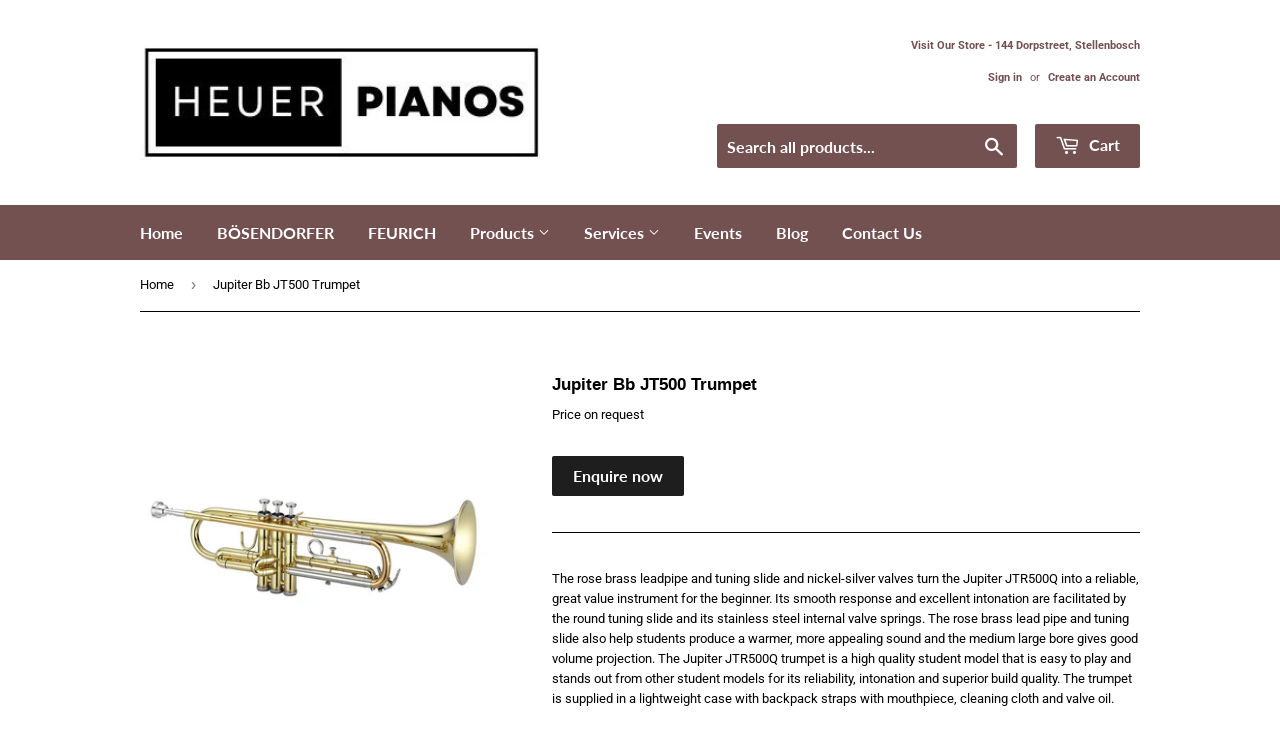

--- FILE ---
content_type: text/html; charset=utf-8
request_url: https://heuerpianos.co.za/products/jupiter-bb-jts500-trumpet
body_size: 16996
content:
<!doctype html>
<html class="no-touch no-js">
<head>
  <script>(function(H){H.className=H.className.replace(/\bno-js\b/,'js')})(document.documentElement)</script>
  <!-- Basic page needs ================================================== -->
  <meta charset="utf-8">
  <meta http-equiv="X-UA-Compatible" content="IE=edge,chrome=1">

  
  <link rel="shortcut icon" href="//heuerpianos.co.za/cdn/shop/files/musical-synthesizer-keyboard_32x32.jpg?v=1613727800" type="image/png" />
  

  <!-- Title and description ================================================== -->
  <title>
  Jupiter Bb JT500 Trumpet &ndash; Heuer Pianos
  </title>

  
    <meta name="description" content="The rose brass leadpipe and tuning slide and nickel-silver valves turn the Jupiter JTR500Q into a reliable, great value instrument for the beginner. Its smooth response and excellent intonation are facilitated by the round tuning slide and its stainless steel internal valve springs. The rose brass lead pipe and tuning ">
  

  <!-- Product meta ================================================== -->
  <!-- /snippets/social-meta-tags.liquid -->




<meta property="og:site_name" content="Heuer Pianos">
<meta property="og:url" content="https://heuerpianos.co.za/products/jupiter-bb-jts500-trumpet">
<meta property="og:title" content="Jupiter Bb JT500 Trumpet">
<meta property="og:type" content="product">
<meta property="og:description" content="The rose brass leadpipe and tuning slide and nickel-silver valves turn the Jupiter JTR500Q into a reliable, great value instrument for the beginner. Its smooth response and excellent intonation are facilitated by the round tuning slide and its stainless steel internal valve springs. The rose brass lead pipe and tuning ">

  <meta property="og:price:amount" content="0.00">
  <meta property="og:price:currency" content="ZAR">

<meta property="og:image" content="http://heuerpianos.co.za/cdn/shop/products/b5b589_31a9f69554c9453a97f4d14fbcabb8cf_mv2_d_1200_1200_s_2_1200x1200.jpg?v=1586093166">
<meta property="og:image:secure_url" content="https://heuerpianos.co.za/cdn/shop/products/b5b589_31a9f69554c9453a97f4d14fbcabb8cf_mv2_d_1200_1200_s_2_1200x1200.jpg?v=1586093166">


<meta name="twitter:card" content="summary_large_image">
<meta name="twitter:title" content="Jupiter Bb JT500 Trumpet">
<meta name="twitter:description" content="The rose brass leadpipe and tuning slide and nickel-silver valves turn the Jupiter JTR500Q into a reliable, great value instrument for the beginner. Its smooth response and excellent intonation are facilitated by the round tuning slide and its stainless steel internal valve springs. The rose brass lead pipe and tuning ">


  <!-- Helpers ================================================== -->
  <link rel="canonical" href="https://heuerpianos.co.za/products/jupiter-bb-jts500-trumpet">
  <meta name="viewport" content="width=device-width,initial-scale=1">

  <!-- CSS ================================================== -->
  <link href="//heuerpianos.co.za/cdn/shop/t/2/assets/theme.scss.css?v=137687185939673421581768468065" rel="stylesheet" type="text/css" media="all" />

  <!-- Header hook for plugins ================================================== -->
  <script>window.performance && window.performance.mark && window.performance.mark('shopify.content_for_header.start');</script><meta name="facebook-domain-verification" content="y5r3x071rn8l14cwzjyhg0n8gag13v">
<meta id="shopify-digital-wallet" name="shopify-digital-wallet" content="/36360945708/digital_wallets/dialog">
<link rel="alternate" type="application/json+oembed" href="https://heuerpianos.co.za/products/jupiter-bb-jts500-trumpet.oembed">
<script async="async" src="/checkouts/internal/preloads.js?locale=en-ZA"></script>
<script id="shopify-features" type="application/json">{"accessToken":"0a673aab6969da11486b6ec2bc47519d","betas":["rich-media-storefront-analytics"],"domain":"heuerpianos.co.za","predictiveSearch":true,"shopId":36360945708,"locale":"en"}</script>
<script>var Shopify = Shopify || {};
Shopify.shop = "w-heuer.myshopify.com";
Shopify.locale = "en";
Shopify.currency = {"active":"ZAR","rate":"1.0"};
Shopify.country = "ZA";
Shopify.theme = {"name":"Supply","id":95549095980,"schema_name":"Supply","schema_version":"8.9.16","theme_store_id":679,"role":"main"};
Shopify.theme.handle = "null";
Shopify.theme.style = {"id":null,"handle":null};
Shopify.cdnHost = "heuerpianos.co.za/cdn";
Shopify.routes = Shopify.routes || {};
Shopify.routes.root = "/";</script>
<script type="module">!function(o){(o.Shopify=o.Shopify||{}).modules=!0}(window);</script>
<script>!function(o){function n(){var o=[];function n(){o.push(Array.prototype.slice.apply(arguments))}return n.q=o,n}var t=o.Shopify=o.Shopify||{};t.loadFeatures=n(),t.autoloadFeatures=n()}(window);</script>
<script id="shop-js-analytics" type="application/json">{"pageType":"product"}</script>
<script defer="defer" async type="module" src="//heuerpianos.co.za/cdn/shopifycloud/shop-js/modules/v2/client.init-shop-cart-sync_BApSsMSl.en.esm.js"></script>
<script defer="defer" async type="module" src="//heuerpianos.co.za/cdn/shopifycloud/shop-js/modules/v2/chunk.common_CBoos6YZ.esm.js"></script>
<script type="module">
  await import("//heuerpianos.co.za/cdn/shopifycloud/shop-js/modules/v2/client.init-shop-cart-sync_BApSsMSl.en.esm.js");
await import("//heuerpianos.co.za/cdn/shopifycloud/shop-js/modules/v2/chunk.common_CBoos6YZ.esm.js");

  window.Shopify.SignInWithShop?.initShopCartSync?.({"fedCMEnabled":true,"windoidEnabled":true});

</script>
<script>(function() {
  var isLoaded = false;
  function asyncLoad() {
    if (isLoaded) return;
    isLoaded = true;
    var urls = ["https:\/\/getbutton.io\/shopify\/widget\/36360945708.js?v=1662039943\u0026shop=w-heuer.myshopify.com"];
    for (var i = 0; i < urls.length; i++) {
      var s = document.createElement('script');
      s.type = 'text/javascript';
      s.async = true;
      s.src = urls[i];
      var x = document.getElementsByTagName('script')[0];
      x.parentNode.insertBefore(s, x);
    }
  };
  if(window.attachEvent) {
    window.attachEvent('onload', asyncLoad);
  } else {
    window.addEventListener('load', asyncLoad, false);
  }
})();</script>
<script id="__st">var __st={"a":36360945708,"offset":7200,"reqid":"3c102b51-4301-40bc-a87e-7c030e1d300a-1768935379","pageurl":"heuerpianos.co.za\/products\/jupiter-bb-jts500-trumpet","u":"141f949081ef","p":"product","rtyp":"product","rid":4926845681708};</script>
<script>window.ShopifyPaypalV4VisibilityTracking = true;</script>
<script id="captcha-bootstrap">!function(){'use strict';const t='contact',e='account',n='new_comment',o=[[t,t],['blogs',n],['comments',n],[t,'customer']],c=[[e,'customer_login'],[e,'guest_login'],[e,'recover_customer_password'],[e,'create_customer']],r=t=>t.map((([t,e])=>`form[action*='/${t}']:not([data-nocaptcha='true']) input[name='form_type'][value='${e}']`)).join(','),a=t=>()=>t?[...document.querySelectorAll(t)].map((t=>t.form)):[];function s(){const t=[...o],e=r(t);return a(e)}const i='password',u='form_key',d=['recaptcha-v3-token','g-recaptcha-response','h-captcha-response',i],f=()=>{try{return window.sessionStorage}catch{return}},m='__shopify_v',_=t=>t.elements[u];function p(t,e,n=!1){try{const o=window.sessionStorage,c=JSON.parse(o.getItem(e)),{data:r}=function(t){const{data:e,action:n}=t;return t[m]||n?{data:e,action:n}:{data:t,action:n}}(c);for(const[e,n]of Object.entries(r))t.elements[e]&&(t.elements[e].value=n);n&&o.removeItem(e)}catch(o){console.error('form repopulation failed',{error:o})}}const l='form_type',E='cptcha';function T(t){t.dataset[E]=!0}const w=window,h=w.document,L='Shopify',v='ce_forms',y='captcha';let A=!1;((t,e)=>{const n=(g='f06e6c50-85a8-45c8-87d0-21a2b65856fe',I='https://cdn.shopify.com/shopifycloud/storefront-forms-hcaptcha/ce_storefront_forms_captcha_hcaptcha.v1.5.2.iife.js',D={infoText:'Protected by hCaptcha',privacyText:'Privacy',termsText:'Terms'},(t,e,n)=>{const o=w[L][v],c=o.bindForm;if(c)return c(t,g,e,D).then(n);var r;o.q.push([[t,g,e,D],n]),r=I,A||(h.body.append(Object.assign(h.createElement('script'),{id:'captcha-provider',async:!0,src:r})),A=!0)});var g,I,D;w[L]=w[L]||{},w[L][v]=w[L][v]||{},w[L][v].q=[],w[L][y]=w[L][y]||{},w[L][y].protect=function(t,e){n(t,void 0,e),T(t)},Object.freeze(w[L][y]),function(t,e,n,w,h,L){const[v,y,A,g]=function(t,e,n){const i=e?o:[],u=t?c:[],d=[...i,...u],f=r(d),m=r(i),_=r(d.filter((([t,e])=>n.includes(e))));return[a(f),a(m),a(_),s()]}(w,h,L),I=t=>{const e=t.target;return e instanceof HTMLFormElement?e:e&&e.form},D=t=>v().includes(t);t.addEventListener('submit',(t=>{const e=I(t);if(!e)return;const n=D(e)&&!e.dataset.hcaptchaBound&&!e.dataset.recaptchaBound,o=_(e),c=g().includes(e)&&(!o||!o.value);(n||c)&&t.preventDefault(),c&&!n&&(function(t){try{if(!f())return;!function(t){const e=f();if(!e)return;const n=_(t);if(!n)return;const o=n.value;o&&e.removeItem(o)}(t);const e=Array.from(Array(32),(()=>Math.random().toString(36)[2])).join('');!function(t,e){_(t)||t.append(Object.assign(document.createElement('input'),{type:'hidden',name:u})),t.elements[u].value=e}(t,e),function(t,e){const n=f();if(!n)return;const o=[...t.querySelectorAll(`input[type='${i}']`)].map((({name:t})=>t)),c=[...d,...o],r={};for(const[a,s]of new FormData(t).entries())c.includes(a)||(r[a]=s);n.setItem(e,JSON.stringify({[m]:1,action:t.action,data:r}))}(t,e)}catch(e){console.error('failed to persist form',e)}}(e),e.submit())}));const S=(t,e)=>{t&&!t.dataset[E]&&(n(t,e.some((e=>e===t))),T(t))};for(const o of['focusin','change'])t.addEventListener(o,(t=>{const e=I(t);D(e)&&S(e,y())}));const B=e.get('form_key'),M=e.get(l),P=B&&M;t.addEventListener('DOMContentLoaded',(()=>{const t=y();if(P)for(const e of t)e.elements[l].value===M&&p(e,B);[...new Set([...A(),...v().filter((t=>'true'===t.dataset.shopifyCaptcha))])].forEach((e=>S(e,t)))}))}(h,new URLSearchParams(w.location.search),n,t,e,['guest_login'])})(!0,!0)}();</script>
<script integrity="sha256-4kQ18oKyAcykRKYeNunJcIwy7WH5gtpwJnB7kiuLZ1E=" data-source-attribution="shopify.loadfeatures" defer="defer" src="//heuerpianos.co.za/cdn/shopifycloud/storefront/assets/storefront/load_feature-a0a9edcb.js" crossorigin="anonymous"></script>
<script data-source-attribution="shopify.dynamic_checkout.dynamic.init">var Shopify=Shopify||{};Shopify.PaymentButton=Shopify.PaymentButton||{isStorefrontPortableWallets:!0,init:function(){window.Shopify.PaymentButton.init=function(){};var t=document.createElement("script");t.src="https://heuerpianos.co.za/cdn/shopifycloud/portable-wallets/latest/portable-wallets.en.js",t.type="module",document.head.appendChild(t)}};
</script>
<script data-source-attribution="shopify.dynamic_checkout.buyer_consent">
  function portableWalletsHideBuyerConsent(e){var t=document.getElementById("shopify-buyer-consent"),n=document.getElementById("shopify-subscription-policy-button");t&&n&&(t.classList.add("hidden"),t.setAttribute("aria-hidden","true"),n.removeEventListener("click",e))}function portableWalletsShowBuyerConsent(e){var t=document.getElementById("shopify-buyer-consent"),n=document.getElementById("shopify-subscription-policy-button");t&&n&&(t.classList.remove("hidden"),t.removeAttribute("aria-hidden"),n.addEventListener("click",e))}window.Shopify?.PaymentButton&&(window.Shopify.PaymentButton.hideBuyerConsent=portableWalletsHideBuyerConsent,window.Shopify.PaymentButton.showBuyerConsent=portableWalletsShowBuyerConsent);
</script>
<script data-source-attribution="shopify.dynamic_checkout.cart.bootstrap">document.addEventListener("DOMContentLoaded",(function(){function t(){return document.querySelector("shopify-accelerated-checkout-cart, shopify-accelerated-checkout")}if(t())Shopify.PaymentButton.init();else{new MutationObserver((function(e,n){t()&&(Shopify.PaymentButton.init(),n.disconnect())})).observe(document.body,{childList:!0,subtree:!0})}}));
</script>

<script>window.performance && window.performance.mark && window.performance.mark('shopify.content_for_header.end');</script>

  
  

  <script src="//heuerpianos.co.za/cdn/shop/t/2/assets/jquery-2.2.3.min.js?v=58211863146907186831586010761" type="text/javascript"></script>

  <script src="//heuerpianos.co.za/cdn/shop/t/2/assets/lazysizes.min.js?v=8147953233334221341586010761" async="async"></script>
  <script src="//heuerpianos.co.za/cdn/shop/t/2/assets/vendor.js?v=106177282645720727331586010764" defer="defer"></script>
  <script src="//heuerpianos.co.za/cdn/shop/t/2/assets/theme.js?v=95199537753630990951747218517" defer="defer"></script>


<link href="https://monorail-edge.shopifysvc.com" rel="dns-prefetch">
<script>(function(){if ("sendBeacon" in navigator && "performance" in window) {try {var session_token_from_headers = performance.getEntriesByType('navigation')[0].serverTiming.find(x => x.name == '_s').description;} catch {var session_token_from_headers = undefined;}var session_cookie_matches = document.cookie.match(/_shopify_s=([^;]*)/);var session_token_from_cookie = session_cookie_matches && session_cookie_matches.length === 2 ? session_cookie_matches[1] : "";var session_token = session_token_from_headers || session_token_from_cookie || "";function handle_abandonment_event(e) {var entries = performance.getEntries().filter(function(entry) {return /monorail-edge.shopifysvc.com/.test(entry.name);});if (!window.abandonment_tracked && entries.length === 0) {window.abandonment_tracked = true;var currentMs = Date.now();var navigation_start = performance.timing.navigationStart;var payload = {shop_id: 36360945708,url: window.location.href,navigation_start,duration: currentMs - navigation_start,session_token,page_type: "product"};window.navigator.sendBeacon("https://monorail-edge.shopifysvc.com/v1/produce", JSON.stringify({schema_id: "online_store_buyer_site_abandonment/1.1",payload: payload,metadata: {event_created_at_ms: currentMs,event_sent_at_ms: currentMs}}));}}window.addEventListener('pagehide', handle_abandonment_event);}}());</script>
<script id="web-pixels-manager-setup">(function e(e,d,r,n,o){if(void 0===o&&(o={}),!Boolean(null===(a=null===(i=window.Shopify)||void 0===i?void 0:i.analytics)||void 0===a?void 0:a.replayQueue)){var i,a;window.Shopify=window.Shopify||{};var t=window.Shopify;t.analytics=t.analytics||{};var s=t.analytics;s.replayQueue=[],s.publish=function(e,d,r){return s.replayQueue.push([e,d,r]),!0};try{self.performance.mark("wpm:start")}catch(e){}var l=function(){var e={modern:/Edge?\/(1{2}[4-9]|1[2-9]\d|[2-9]\d{2}|\d{4,})\.\d+(\.\d+|)|Firefox\/(1{2}[4-9]|1[2-9]\d|[2-9]\d{2}|\d{4,})\.\d+(\.\d+|)|Chrom(ium|e)\/(9{2}|\d{3,})\.\d+(\.\d+|)|(Maci|X1{2}).+ Version\/(15\.\d+|(1[6-9]|[2-9]\d|\d{3,})\.\d+)([,.]\d+|)( \(\w+\)|)( Mobile\/\w+|) Safari\/|Chrome.+OPR\/(9{2}|\d{3,})\.\d+\.\d+|(CPU[ +]OS|iPhone[ +]OS|CPU[ +]iPhone|CPU IPhone OS|CPU iPad OS)[ +]+(15[._]\d+|(1[6-9]|[2-9]\d|\d{3,})[._]\d+)([._]\d+|)|Android:?[ /-](13[3-9]|1[4-9]\d|[2-9]\d{2}|\d{4,})(\.\d+|)(\.\d+|)|Android.+Firefox\/(13[5-9]|1[4-9]\d|[2-9]\d{2}|\d{4,})\.\d+(\.\d+|)|Android.+Chrom(ium|e)\/(13[3-9]|1[4-9]\d|[2-9]\d{2}|\d{4,})\.\d+(\.\d+|)|SamsungBrowser\/([2-9]\d|\d{3,})\.\d+/,legacy:/Edge?\/(1[6-9]|[2-9]\d|\d{3,})\.\d+(\.\d+|)|Firefox\/(5[4-9]|[6-9]\d|\d{3,})\.\d+(\.\d+|)|Chrom(ium|e)\/(5[1-9]|[6-9]\d|\d{3,})\.\d+(\.\d+|)([\d.]+$|.*Safari\/(?![\d.]+ Edge\/[\d.]+$))|(Maci|X1{2}).+ Version\/(10\.\d+|(1[1-9]|[2-9]\d|\d{3,})\.\d+)([,.]\d+|)( \(\w+\)|)( Mobile\/\w+|) Safari\/|Chrome.+OPR\/(3[89]|[4-9]\d|\d{3,})\.\d+\.\d+|(CPU[ +]OS|iPhone[ +]OS|CPU[ +]iPhone|CPU IPhone OS|CPU iPad OS)[ +]+(10[._]\d+|(1[1-9]|[2-9]\d|\d{3,})[._]\d+)([._]\d+|)|Android:?[ /-](13[3-9]|1[4-9]\d|[2-9]\d{2}|\d{4,})(\.\d+|)(\.\d+|)|Mobile Safari.+OPR\/([89]\d|\d{3,})\.\d+\.\d+|Android.+Firefox\/(13[5-9]|1[4-9]\d|[2-9]\d{2}|\d{4,})\.\d+(\.\d+|)|Android.+Chrom(ium|e)\/(13[3-9]|1[4-9]\d|[2-9]\d{2}|\d{4,})\.\d+(\.\d+|)|Android.+(UC? ?Browser|UCWEB|U3)[ /]?(15\.([5-9]|\d{2,})|(1[6-9]|[2-9]\d|\d{3,})\.\d+)\.\d+|SamsungBrowser\/(5\.\d+|([6-9]|\d{2,})\.\d+)|Android.+MQ{2}Browser\/(14(\.(9|\d{2,})|)|(1[5-9]|[2-9]\d|\d{3,})(\.\d+|))(\.\d+|)|K[Aa][Ii]OS\/(3\.\d+|([4-9]|\d{2,})\.\d+)(\.\d+|)/},d=e.modern,r=e.legacy,n=navigator.userAgent;return n.match(d)?"modern":n.match(r)?"legacy":"unknown"}(),u="modern"===l?"modern":"legacy",c=(null!=n?n:{modern:"",legacy:""})[u],f=function(e){return[e.baseUrl,"/wpm","/b",e.hashVersion,"modern"===e.buildTarget?"m":"l",".js"].join("")}({baseUrl:d,hashVersion:r,buildTarget:u}),m=function(e){var d=e.version,r=e.bundleTarget,n=e.surface,o=e.pageUrl,i=e.monorailEndpoint;return{emit:function(e){var a=e.status,t=e.errorMsg,s=(new Date).getTime(),l=JSON.stringify({metadata:{event_sent_at_ms:s},events:[{schema_id:"web_pixels_manager_load/3.1",payload:{version:d,bundle_target:r,page_url:o,status:a,surface:n,error_msg:t},metadata:{event_created_at_ms:s}}]});if(!i)return console&&console.warn&&console.warn("[Web Pixels Manager] No Monorail endpoint provided, skipping logging."),!1;try{return self.navigator.sendBeacon.bind(self.navigator)(i,l)}catch(e){}var u=new XMLHttpRequest;try{return u.open("POST",i,!0),u.setRequestHeader("Content-Type","text/plain"),u.send(l),!0}catch(e){return console&&console.warn&&console.warn("[Web Pixels Manager] Got an unhandled error while logging to Monorail."),!1}}}}({version:r,bundleTarget:l,surface:e.surface,pageUrl:self.location.href,monorailEndpoint:e.monorailEndpoint});try{o.browserTarget=l,function(e){var d=e.src,r=e.async,n=void 0===r||r,o=e.onload,i=e.onerror,a=e.sri,t=e.scriptDataAttributes,s=void 0===t?{}:t,l=document.createElement("script"),u=document.querySelector("head"),c=document.querySelector("body");if(l.async=n,l.src=d,a&&(l.integrity=a,l.crossOrigin="anonymous"),s)for(var f in s)if(Object.prototype.hasOwnProperty.call(s,f))try{l.dataset[f]=s[f]}catch(e){}if(o&&l.addEventListener("load",o),i&&l.addEventListener("error",i),u)u.appendChild(l);else{if(!c)throw new Error("Did not find a head or body element to append the script");c.appendChild(l)}}({src:f,async:!0,onload:function(){if(!function(){var e,d;return Boolean(null===(d=null===(e=window.Shopify)||void 0===e?void 0:e.analytics)||void 0===d?void 0:d.initialized)}()){var d=window.webPixelsManager.init(e)||void 0;if(d){var r=window.Shopify.analytics;r.replayQueue.forEach((function(e){var r=e[0],n=e[1],o=e[2];d.publishCustomEvent(r,n,o)})),r.replayQueue=[],r.publish=d.publishCustomEvent,r.visitor=d.visitor,r.initialized=!0}}},onerror:function(){return m.emit({status:"failed",errorMsg:"".concat(f," has failed to load")})},sri:function(e){var d=/^sha384-[A-Za-z0-9+/=]+$/;return"string"==typeof e&&d.test(e)}(c)?c:"",scriptDataAttributes:o}),m.emit({status:"loading"})}catch(e){m.emit({status:"failed",errorMsg:(null==e?void 0:e.message)||"Unknown error"})}}})({shopId: 36360945708,storefrontBaseUrl: "https://heuerpianos.co.za",extensionsBaseUrl: "https://extensions.shopifycdn.com/cdn/shopifycloud/web-pixels-manager",monorailEndpoint: "https://monorail-edge.shopifysvc.com/unstable/produce_batch",surface: "storefront-renderer",enabledBetaFlags: ["2dca8a86"],webPixelsConfigList: [{"id":"403570732","configuration":"{\"config\":\"{\\\"pixel_id\\\":\\\"G-M8XV30GESR\\\",\\\"gtag_events\\\":[{\\\"type\\\":\\\"purchase\\\",\\\"action_label\\\":\\\"G-M8XV30GESR\\\"},{\\\"type\\\":\\\"page_view\\\",\\\"action_label\\\":\\\"G-M8XV30GESR\\\"},{\\\"type\\\":\\\"view_item\\\",\\\"action_label\\\":\\\"G-M8XV30GESR\\\"},{\\\"type\\\":\\\"search\\\",\\\"action_label\\\":\\\"G-M8XV30GESR\\\"},{\\\"type\\\":\\\"add_to_cart\\\",\\\"action_label\\\":\\\"G-M8XV30GESR\\\"},{\\\"type\\\":\\\"begin_checkout\\\",\\\"action_label\\\":\\\"G-M8XV30GESR\\\"},{\\\"type\\\":\\\"add_payment_info\\\",\\\"action_label\\\":\\\"G-M8XV30GESR\\\"}],\\\"enable_monitoring_mode\\\":false}\"}","eventPayloadVersion":"v1","runtimeContext":"OPEN","scriptVersion":"b2a88bafab3e21179ed38636efcd8a93","type":"APP","apiClientId":1780363,"privacyPurposes":[],"dataSharingAdjustments":{"protectedCustomerApprovalScopes":["read_customer_address","read_customer_email","read_customer_name","read_customer_personal_data","read_customer_phone"]}},{"id":"145457196","configuration":"{\"pixel_id\":\"560770267900618\",\"pixel_type\":\"facebook_pixel\",\"metaapp_system_user_token\":\"-\"}","eventPayloadVersion":"v1","runtimeContext":"OPEN","scriptVersion":"ca16bc87fe92b6042fbaa3acc2fbdaa6","type":"APP","apiClientId":2329312,"privacyPurposes":["ANALYTICS","MARKETING","SALE_OF_DATA"],"dataSharingAdjustments":{"protectedCustomerApprovalScopes":["read_customer_address","read_customer_email","read_customer_name","read_customer_personal_data","read_customer_phone"]}},{"id":"shopify-app-pixel","configuration":"{}","eventPayloadVersion":"v1","runtimeContext":"STRICT","scriptVersion":"0450","apiClientId":"shopify-pixel","type":"APP","privacyPurposes":["ANALYTICS","MARKETING"]},{"id":"shopify-custom-pixel","eventPayloadVersion":"v1","runtimeContext":"LAX","scriptVersion":"0450","apiClientId":"shopify-pixel","type":"CUSTOM","privacyPurposes":["ANALYTICS","MARKETING"]}],isMerchantRequest: false,initData: {"shop":{"name":"Heuer Pianos","paymentSettings":{"currencyCode":"ZAR"},"myshopifyDomain":"w-heuer.myshopify.com","countryCode":"ZA","storefrontUrl":"https:\/\/heuerpianos.co.za"},"customer":null,"cart":null,"checkout":null,"productVariants":[{"price":{"amount":0.0,"currencyCode":"ZAR"},"product":{"title":"Jupiter Bb JT500 Trumpet","vendor":"Jupiter","id":"4926845681708","untranslatedTitle":"Jupiter Bb JT500 Trumpet","url":"\/products\/jupiter-bb-jts500-trumpet","type":"Trumpet"},"id":"33411319627820","image":{"src":"\/\/heuerpianos.co.za\/cdn\/shop\/products\/b5b589_31a9f69554c9453a97f4d14fbcabb8cf_mv2_d_1200_1200_s_2.jpg?v=1586093166"},"sku":"","title":"Default Title","untranslatedTitle":"Default Title"}],"purchasingCompany":null},},"https://heuerpianos.co.za/cdn","fcfee988w5aeb613cpc8e4bc33m6693e112",{"modern":"","legacy":""},{"shopId":"36360945708","storefrontBaseUrl":"https:\/\/heuerpianos.co.za","extensionBaseUrl":"https:\/\/extensions.shopifycdn.com\/cdn\/shopifycloud\/web-pixels-manager","surface":"storefront-renderer","enabledBetaFlags":"[\"2dca8a86\"]","isMerchantRequest":"false","hashVersion":"fcfee988w5aeb613cpc8e4bc33m6693e112","publish":"custom","events":"[[\"page_viewed\",{}],[\"product_viewed\",{\"productVariant\":{\"price\":{\"amount\":0.0,\"currencyCode\":\"ZAR\"},\"product\":{\"title\":\"Jupiter Bb JT500 Trumpet\",\"vendor\":\"Jupiter\",\"id\":\"4926845681708\",\"untranslatedTitle\":\"Jupiter Bb JT500 Trumpet\",\"url\":\"\/products\/jupiter-bb-jts500-trumpet\",\"type\":\"Trumpet\"},\"id\":\"33411319627820\",\"image\":{\"src\":\"\/\/heuerpianos.co.za\/cdn\/shop\/products\/b5b589_31a9f69554c9453a97f4d14fbcabb8cf_mv2_d_1200_1200_s_2.jpg?v=1586093166\"},\"sku\":\"\",\"title\":\"Default Title\",\"untranslatedTitle\":\"Default Title\"}}]]"});</script><script>
  window.ShopifyAnalytics = window.ShopifyAnalytics || {};
  window.ShopifyAnalytics.meta = window.ShopifyAnalytics.meta || {};
  window.ShopifyAnalytics.meta.currency = 'ZAR';
  var meta = {"product":{"id":4926845681708,"gid":"gid:\/\/shopify\/Product\/4926845681708","vendor":"Jupiter","type":"Trumpet","handle":"jupiter-bb-jts500-trumpet","variants":[{"id":33411319627820,"price":0,"name":"Jupiter Bb JT500 Trumpet","public_title":null,"sku":""}],"remote":false},"page":{"pageType":"product","resourceType":"product","resourceId":4926845681708,"requestId":"3c102b51-4301-40bc-a87e-7c030e1d300a-1768935379"}};
  for (var attr in meta) {
    window.ShopifyAnalytics.meta[attr] = meta[attr];
  }
</script>
<script class="analytics">
  (function () {
    var customDocumentWrite = function(content) {
      var jquery = null;

      if (window.jQuery) {
        jquery = window.jQuery;
      } else if (window.Checkout && window.Checkout.$) {
        jquery = window.Checkout.$;
      }

      if (jquery) {
        jquery('body').append(content);
      }
    };

    var hasLoggedConversion = function(token) {
      if (token) {
        return document.cookie.indexOf('loggedConversion=' + token) !== -1;
      }
      return false;
    }

    var setCookieIfConversion = function(token) {
      if (token) {
        var twoMonthsFromNow = new Date(Date.now());
        twoMonthsFromNow.setMonth(twoMonthsFromNow.getMonth() + 2);

        document.cookie = 'loggedConversion=' + token + '; expires=' + twoMonthsFromNow;
      }
    }

    var trekkie = window.ShopifyAnalytics.lib = window.trekkie = window.trekkie || [];
    if (trekkie.integrations) {
      return;
    }
    trekkie.methods = [
      'identify',
      'page',
      'ready',
      'track',
      'trackForm',
      'trackLink'
    ];
    trekkie.factory = function(method) {
      return function() {
        var args = Array.prototype.slice.call(arguments);
        args.unshift(method);
        trekkie.push(args);
        return trekkie;
      };
    };
    for (var i = 0; i < trekkie.methods.length; i++) {
      var key = trekkie.methods[i];
      trekkie[key] = trekkie.factory(key);
    }
    trekkie.load = function(config) {
      trekkie.config = config || {};
      trekkie.config.initialDocumentCookie = document.cookie;
      var first = document.getElementsByTagName('script')[0];
      var script = document.createElement('script');
      script.type = 'text/javascript';
      script.onerror = function(e) {
        var scriptFallback = document.createElement('script');
        scriptFallback.type = 'text/javascript';
        scriptFallback.onerror = function(error) {
                var Monorail = {
      produce: function produce(monorailDomain, schemaId, payload) {
        var currentMs = new Date().getTime();
        var event = {
          schema_id: schemaId,
          payload: payload,
          metadata: {
            event_created_at_ms: currentMs,
            event_sent_at_ms: currentMs
          }
        };
        return Monorail.sendRequest("https://" + monorailDomain + "/v1/produce", JSON.stringify(event));
      },
      sendRequest: function sendRequest(endpointUrl, payload) {
        // Try the sendBeacon API
        if (window && window.navigator && typeof window.navigator.sendBeacon === 'function' && typeof window.Blob === 'function' && !Monorail.isIos12()) {
          var blobData = new window.Blob([payload], {
            type: 'text/plain'
          });

          if (window.navigator.sendBeacon(endpointUrl, blobData)) {
            return true;
          } // sendBeacon was not successful

        } // XHR beacon

        var xhr = new XMLHttpRequest();

        try {
          xhr.open('POST', endpointUrl);
          xhr.setRequestHeader('Content-Type', 'text/plain');
          xhr.send(payload);
        } catch (e) {
          console.log(e);
        }

        return false;
      },
      isIos12: function isIos12() {
        return window.navigator.userAgent.lastIndexOf('iPhone; CPU iPhone OS 12_') !== -1 || window.navigator.userAgent.lastIndexOf('iPad; CPU OS 12_') !== -1;
      }
    };
    Monorail.produce('monorail-edge.shopifysvc.com',
      'trekkie_storefront_load_errors/1.1',
      {shop_id: 36360945708,
      theme_id: 95549095980,
      app_name: "storefront",
      context_url: window.location.href,
      source_url: "//heuerpianos.co.za/cdn/s/trekkie.storefront.cd680fe47e6c39ca5d5df5f0a32d569bc48c0f27.min.js"});

        };
        scriptFallback.async = true;
        scriptFallback.src = '//heuerpianos.co.za/cdn/s/trekkie.storefront.cd680fe47e6c39ca5d5df5f0a32d569bc48c0f27.min.js';
        first.parentNode.insertBefore(scriptFallback, first);
      };
      script.async = true;
      script.src = '//heuerpianos.co.za/cdn/s/trekkie.storefront.cd680fe47e6c39ca5d5df5f0a32d569bc48c0f27.min.js';
      first.parentNode.insertBefore(script, first);
    };
    trekkie.load(
      {"Trekkie":{"appName":"storefront","development":false,"defaultAttributes":{"shopId":36360945708,"isMerchantRequest":null,"themeId":95549095980,"themeCityHash":"15721347829896636092","contentLanguage":"en","currency":"ZAR","eventMetadataId":"5124277c-a4d5-4bb7-ad23-307af13adce2"},"isServerSideCookieWritingEnabled":true,"monorailRegion":"shop_domain","enabledBetaFlags":["65f19447"]},"Session Attribution":{},"S2S":{"facebookCapiEnabled":true,"source":"trekkie-storefront-renderer","apiClientId":580111}}
    );

    var loaded = false;
    trekkie.ready(function() {
      if (loaded) return;
      loaded = true;

      window.ShopifyAnalytics.lib = window.trekkie;

      var originalDocumentWrite = document.write;
      document.write = customDocumentWrite;
      try { window.ShopifyAnalytics.merchantGoogleAnalytics.call(this); } catch(error) {};
      document.write = originalDocumentWrite;

      window.ShopifyAnalytics.lib.page(null,{"pageType":"product","resourceType":"product","resourceId":4926845681708,"requestId":"3c102b51-4301-40bc-a87e-7c030e1d300a-1768935379","shopifyEmitted":true});

      var match = window.location.pathname.match(/checkouts\/(.+)\/(thank_you|post_purchase)/)
      var token = match? match[1]: undefined;
      if (!hasLoggedConversion(token)) {
        setCookieIfConversion(token);
        window.ShopifyAnalytics.lib.track("Viewed Product",{"currency":"ZAR","variantId":33411319627820,"productId":4926845681708,"productGid":"gid:\/\/shopify\/Product\/4926845681708","name":"Jupiter Bb JT500 Trumpet","price":"0.00","sku":"","brand":"Jupiter","variant":null,"category":"Trumpet","nonInteraction":true,"remote":false},undefined,undefined,{"shopifyEmitted":true});
      window.ShopifyAnalytics.lib.track("monorail:\/\/trekkie_storefront_viewed_product\/1.1",{"currency":"ZAR","variantId":33411319627820,"productId":4926845681708,"productGid":"gid:\/\/shopify\/Product\/4926845681708","name":"Jupiter Bb JT500 Trumpet","price":"0.00","sku":"","brand":"Jupiter","variant":null,"category":"Trumpet","nonInteraction":true,"remote":false,"referer":"https:\/\/heuerpianos.co.za\/products\/jupiter-bb-jts500-trumpet"});
      }
    });


        var eventsListenerScript = document.createElement('script');
        eventsListenerScript.async = true;
        eventsListenerScript.src = "//heuerpianos.co.za/cdn/shopifycloud/storefront/assets/shop_events_listener-3da45d37.js";
        document.getElementsByTagName('head')[0].appendChild(eventsListenerScript);

})();</script>
  <script>
  if (!window.ga || (window.ga && typeof window.ga !== 'function')) {
    window.ga = function ga() {
      (window.ga.q = window.ga.q || []).push(arguments);
      if (window.Shopify && window.Shopify.analytics && typeof window.Shopify.analytics.publish === 'function') {
        window.Shopify.analytics.publish("ga_stub_called", {}, {sendTo: "google_osp_migration"});
      }
      console.error("Shopify's Google Analytics stub called with:", Array.from(arguments), "\nSee https://help.shopify.com/manual/promoting-marketing/pixels/pixel-migration#google for more information.");
    };
    if (window.Shopify && window.Shopify.analytics && typeof window.Shopify.analytics.publish === 'function') {
      window.Shopify.analytics.publish("ga_stub_initialized", {}, {sendTo: "google_osp_migration"});
    }
  }
</script>
<script
  defer
  src="https://heuerpianos.co.za/cdn/shopifycloud/perf-kit/shopify-perf-kit-3.0.4.min.js"
  data-application="storefront-renderer"
  data-shop-id="36360945708"
  data-render-region="gcp-us-central1"
  data-page-type="product"
  data-theme-instance-id="95549095980"
  data-theme-name="Supply"
  data-theme-version="8.9.16"
  data-monorail-region="shop_domain"
  data-resource-timing-sampling-rate="10"
  data-shs="true"
  data-shs-beacon="true"
  data-shs-export-with-fetch="true"
  data-shs-logs-sample-rate="1"
  data-shs-beacon-endpoint="https://heuerpianos.co.za/api/collect"
></script>
</head>

<body id="jupiter-bb-jt500-trumpet" class="template-product">

  <div id="shopify-section-header" class="shopify-section header-section"><header class="site-header" role="banner" data-section-id="header" data-section-type="header-section">
  <div class="wrapper">

    <div class="grid--full">
      <div class="grid-item large--one-half">
        
          <div class="h1 header-logo" itemscope itemtype="http://schema.org/Organization">
        
          
          

          <a href="/" itemprop="url">
            <div class="lazyload__image-wrapper no-js header-logo__image" style="max-width:400px;">
              <div style="padding-top:28.732394366197184%;">
                <img class="lazyload js"
                  data-src="//heuerpianos.co.za/cdn/shop/files/Heuer_Final_{width}x.jpg?v=1679317697"
                  data-widths="[180, 360, 540, 720, 900, 1080, 1296, 1512, 1728, 2048]"
                  data-aspectratio="3.480392156862745"
                  data-sizes="auto"
                  alt="Heuer Pianos"
                  style="width:400px;">
              </div>
            </div>
            <noscript>
              
              <img src="//heuerpianos.co.za/cdn/shop/files/Heuer_Final_400x.jpg?v=1679317697"
                srcset="//heuerpianos.co.za/cdn/shop/files/Heuer_Final_400x.jpg?v=1679317697 1x, //heuerpianos.co.za/cdn/shop/files/Heuer_Final_400x@2x.jpg?v=1679317697 2x"
                alt="Heuer Pianos"
                itemprop="logo"
                style="max-width:400px;">
            </noscript>
          </a>
          
        
          </div>
        
      </div>

      <div class="grid-item large--one-half text-center large--text-right">
        
          <div class="site-header--text-links">
            
              
                <a href="https://www.google.com/maps/dir/-33.9387265,18.8604945/144+Dorp+St,+Stellenbosch+Central,+Stellenbosch,+7600/@-33.9387317,18.8578963,17z/data=!3m1!4b1!4m10!4m9!1m1!4e1!1m5!1m1!1s0x1dcdb261a5cdb599:0xcf1d24ec9ba5c9ed!2m2!1d18.8604471!2d-33.9387345!3e0?entry=ttu&g_ep=EgoyMDI1MDUyOC4wIKXMDSoASAFQAw%3D%3D">
              

                <p>Visit Our Store - 144 Dorpstreet, Stellenbosch</p>

              
                </a>
              
            

            
              <span class="site-header--meta-links medium-down--hide">
                
                  <a href="/account/login" id="customer_login_link">Sign in</a>
                  <span class="site-header--spacer">or</span>
                  <a href="/account/register" id="customer_register_link">Create an Account</a>
                
              </span>
            
          </div>
    
      
      <div class="grid-item one-whole text-right">
          <ul class="inline-list social-icons">
             
             
               <li>
                 <a class="icon-fallback-text" href="https://www.facebook.com/Musikhaus.W.Heuer/" title="W.Heuer on Facebook">
                   <span class="icon icon-facebook" aria-hidden="true"></span>
                   <span class="fallback-text">Facebook</span>
                 </a>
               </li>
             
             
             
             
               <li>
                 <a class="icon-fallback-text" href="http://www.instagram.com/heuerpianos" title="W.Heuer on Instagram">
                   <span class="icon icon-instagram" aria-hidden="true"></span>
                   <span class="fallback-text">Instagram</span>
                 </a>
               </li>
             
             
             
             
             
             
           </ul>
        </div>
          <br class="medium-down--hide">
        

        <form action="/search" method="get" class="search-bar" role="search">
  <input type="hidden" name="type" value="product">

  <input type="search" name="q" value="" placeholder="Search all products..." aria-label="Search all products...">
  <button type="submit" class="search-bar--submit icon-fallback-text">
    <span class="icon icon-search" aria-hidden="true"></span>
    <span class="fallback-text">Search</span>
  </button>
</form>


        <a href="/cart" class="header-cart-btn cart-toggle">
          <span class="icon icon-cart"></span>
          Cart <span class="cart-count cart-badge--desktop hidden-count">0</span>
        </a>
      </div>
    </div>

  </div>
</header>

<div id="mobileNavBar">
  <div class="display-table-cell">
    <button class="menu-toggle mobileNavBar-link" aria-controls="navBar" aria-expanded="false"><span class="icon icon-hamburger" aria-hidden="true"></span>Menu</button>
  </div>
  <div class="display-table-cell">
    <a href="/cart" class="cart-toggle mobileNavBar-link">
      <span class="icon icon-cart"></span>
      Cart <span class="cart-count hidden-count">0</span>
    </a>
  </div>
</div>

<nav class="nav-bar" id="navBar" role="navigation">
  <div class="wrapper">
    <form action="/search" method="get" class="search-bar" role="search">
  <input type="hidden" name="type" value="product">

  <input type="search" name="q" value="" placeholder="Search all products..." aria-label="Search all products...">
  <button type="submit" class="search-bar--submit icon-fallback-text">
    <span class="icon icon-search" aria-hidden="true"></span>
    <span class="fallback-text">Search</span>
  </button>
</form>

    <ul class="mobile-nav" id="MobileNav">
  
  
    
      <li>
        <a
          href="/"
          class="mobile-nav--link"
          data-meganav-type="child"
          >
            Home
        </a>
      </li>
    
  
    
      <li>
        <a
          href="/pages/bosendorfer"
          class="mobile-nav--link"
          data-meganav-type="child"
          >
            BÖSENDORFER
        </a>
      </li>
    
  
    
      <li>
        <a
          href="/pages/yamaha-vs-feurich-vs-bosendorfer"
          class="mobile-nav--link"
          data-meganav-type="child"
          >
            FEURICH
        </a>
      </li>
    
  
    
      
      <li
        class="mobile-nav--has-dropdown "
        aria-haspopup="true">
        <a
          href="/collections"
          class="mobile-nav--link"
          data-meganav-type="parent"
          >
            Products
        </a>
        <button class="icon icon-arrow-down mobile-nav--button"
          aria-expanded="false"
          aria-label="Products Menu">
        </button>
        <ul
          id="MenuParent-4"
          class="mobile-nav--dropdown mobile-nav--has-grandchildren"
          data-meganav-dropdown>
          
            
            
              <li
                class="mobile-nav--has-dropdown mobile-nav--has-dropdown-grandchild "
                aria-haspopup="true">
                <a
                  href="#"
                  class="mobile-nav--link"
                  data-meganav-type="parent"
                  >
                    Pianos
                </a>
                <button class="icon icon-arrow-down mobile-nav--button"
                  aria-expanded="false"
                  aria-label="Pianos Menu">
                </button>
                <ul
                  id="MenuChildren-4-1"
                  class="mobile-nav--dropdown-grandchild"
                  data-meganav-dropdown>
                  
                    <li>
                      <a
                        href="/collections/grand-pianos"
                        class="mobile-nav--link"
                        data-meganav-type="child"
                        >
                          Grand Pianos
                        </a>
                    </li>
                  
                    <li>
                      <a
                        href="/collections/upright-pianos"
                        class="mobile-nav--link"
                        data-meganav-type="child"
                        >
                          Upright Pianos
                        </a>
                    </li>
                  
                    <li>
                      <a
                        href="/collections/used-pianos"
                        class="mobile-nav--link"
                        data-meganav-type="child"
                        >
                          Used Pianos
                        </a>
                    </li>
                  
                    <li>
                      <a
                        href="/collections/digital-pianos"
                        class="mobile-nav--link"
                        data-meganav-type="child"
                        >
                          Digital Pianos
                        </a>
                    </li>
                  
                    <li>
                      <a
                        href="/collections/keyboards"
                        class="mobile-nav--link"
                        data-meganav-type="child"
                        >
                          Keyboards
                        </a>
                    </li>
                  
                </ul>
              </li>
            
          
            
              <li>
                <a
                  href="/collections/organs"
                  class="mobile-nav--link"
                  data-meganav-type="child"
                  >
                    Organs
                </a>
              </li>
            
          
            
            
              <li
                class="mobile-nav--has-dropdown mobile-nav--has-dropdown-grandchild "
                aria-haspopup="true">
                <a
                  href="#"
                  class="mobile-nav--link"
                  data-meganav-type="parent"
                  >
                    String Instruments
                </a>
                <button class="icon icon-arrow-down mobile-nav--button"
                  aria-expanded="false"
                  aria-label="String Instruments Menu">
                </button>
                <ul
                  id="MenuChildren-4-3"
                  class="mobile-nav--dropdown-grandchild"
                  data-meganav-dropdown>
                  
                    <li>
                      <a
                        href="/collections/violins"
                        class="mobile-nav--link"
                        data-meganav-type="child"
                        >
                          Violins
                        </a>
                    </li>
                  
                    <li>
                      <a
                        href="/collections/violas"
                        class="mobile-nav--link"
                        data-meganav-type="child"
                        >
                          Violas
                        </a>
                    </li>
                  
                    <li>
                      <a
                        href="/collections/cellos"
                        class="mobile-nav--link"
                        data-meganav-type="child"
                        >
                          Cellos
                        </a>
                    </li>
                  
                    <li>
                      <a
                        href="/collections/double-base"
                        class="mobile-nav--link"
                        data-meganav-type="child"
                        >
                          Double Bass
                        </a>
                    </li>
                  
                </ul>
              </li>
            
          
            
              <li>
                <a
                  href="/collections/brass-instruments"
                  class="mobile-nav--link"
                  data-meganav-type="child"
                  >
                    Brass Instruments
                </a>
              </li>
            
          
            
              <li>
                <a
                  href="/collections/woodwind-instruments"
                  class="mobile-nav--link"
                  data-meganav-type="child"
                  >
                    Woodwind Instruments
                </a>
              </li>
            
          
            
            
              <li
                class="mobile-nav--has-dropdown mobile-nav--has-dropdown-grandchild "
                aria-haspopup="true">
                <a
                  href="#"
                  class="mobile-nav--link"
                  data-meganav-type="parent"
                  >
                    Guitars
                </a>
                <button class="icon icon-arrow-down mobile-nav--button"
                  aria-expanded="false"
                  aria-label="Guitars Menu">
                </button>
                <ul
                  id="MenuChildren-4-6"
                  class="mobile-nav--dropdown-grandchild"
                  data-meganav-dropdown>
                  
                    <li>
                      <a
                        href="/collections/ukulele"
                        class="mobile-nav--link"
                        data-meganav-type="child"
                        >
                          Ukuleles
                        </a>
                    </li>
                  
                    <li>
                      <a
                        href="/collections/acoustic-guitars"
                        class="mobile-nav--link"
                        data-meganav-type="child"
                        >
                          Acoustic Guitars
                        </a>
                    </li>
                  
                    <li>
                      <a
                        href="/collections/classic-guitars"
                        class="mobile-nav--link"
                        data-meganav-type="child"
                        >
                          Classic Guitars
                        </a>
                    </li>
                  
                    <li>
                      <a
                        href="/collections/electric-guitars"
                        class="mobile-nav--link"
                        data-meganav-type="child"
                        >
                          Electric Guitars
                        </a>
                    </li>
                  
                    <li>
                      <a
                        href="/collections/bass-guitars"
                        class="mobile-nav--link"
                        data-meganav-type="child"
                        >
                          Bass Guitars
                        </a>
                    </li>
                  
                </ul>
              </li>
            
          
            
              <li>
                <a
                  href="/collections/used-instruments-1"
                  class="mobile-nav--link"
                  data-meganav-type="child"
                  >
                    Pre-owned Instruments
                </a>
              </li>
            
          
            
              <li>
                <a
                  href="/collections/recorders"
                  class="mobile-nav--link"
                  data-meganav-type="child"
                  >
                    Recorders
                </a>
              </li>
            
          
            
            
              <li
                class="mobile-nav--has-dropdown mobile-nav--has-dropdown-grandchild "
                aria-haspopup="true">
                <a
                  href="#"
                  class="mobile-nav--link"
                  data-meganav-type="parent"
                  >
                    Percussion Instruments
                </a>
                <button class="icon icon-arrow-down mobile-nav--button"
                  aria-expanded="false"
                  aria-label="Percussion Instruments Menu">
                </button>
                <ul
                  id="MenuChildren-4-9"
                  class="mobile-nav--dropdown-grandchild"
                  data-meganav-dropdown>
                  
                    <li>
                      <a
                        href="/collections/percussion-instruments"
                        class="mobile-nav--link"
                        data-meganav-type="child"
                        >
                          Acoustic Drumkits
                        </a>
                    </li>
                  
                    <li>
                      <a
                        href="/collections/electric-percussion-instrument"
                        class="mobile-nav--link"
                        data-meganav-type="child"
                        >
                          Electric Drumkits
                        </a>
                    </li>
                  
                    <li>
                      <a
                        href="/collections/djembe-drums"
                        class="mobile-nav--link"
                        data-meganav-type="child"
                        >
                          Djembe Drums
                        </a>
                    </li>
                  
                    <li>
                      <a
                        href="/collections/conga-drums"
                        class="mobile-nav--link"
                        data-meganav-type="child"
                        >
                          Conga Drums
                        </a>
                    </li>
                  
                    <li>
                      <a
                        href="/collections/cajon"
                        class="mobile-nav--link"
                        data-meganav-type="child"
                        >
                          Cajon
                        </a>
                    </li>
                  
                    <li>
                      <a
                        href="/collections/school-percussion"
                        class="mobile-nav--link"
                        data-meganav-type="child"
                        >
                          School Percussion
                        </a>
                    </li>
                  
                </ul>
              </li>
            
          
            
              <li>
                <a
                  href="/collections/music-accessories"
                  class="mobile-nav--link"
                  data-meganav-type="child"
                  >
                    Music_Accessories
                </a>
              </li>
            
          
            
              <li>
                <a
                  href="/collections/headphones-and-earphones"
                  class="mobile-nav--link"
                  data-meganav-type="child"
                  >
                    Headphones and Earphones
                </a>
              </li>
            
          
            
              <li>
                <a
                  href="/collections/amplifiers"
                  class="mobile-nav--link"
                  data-meganav-type="child"
                  >
                    Amplifiers
                </a>
              </li>
            
          
        </ul>
      </li>
    
  
    
      
      <li
        class="mobile-nav--has-dropdown "
        aria-haspopup="true">
        <a
          href="#"
          class="mobile-nav--link"
          data-meganav-type="parent"
          >
            Services
        </a>
        <button class="icon icon-arrow-down mobile-nav--button"
          aria-expanded="false"
          aria-label="Services Menu">
        </button>
        <ul
          id="MenuParent-5"
          class="mobile-nav--dropdown "
          data-meganav-dropdown>
          
            
              <li>
                <a
                  href="/pages/music-school"
                  class="mobile-nav--link"
                  data-meganav-type="child"
                  >
                    Music School
                </a>
              </li>
            
          
            
              <li>
                <a
                  href="/pages/piano-hire-for-functions"
                  class="mobile-nav--link"
                  data-meganav-type="child"
                  >
                    Piano Hire for functions
                </a>
              </li>
            
          
            
              <li>
                <a
                  href="/pages/piano-rental"
                  class="mobile-nav--link"
                  data-meganav-type="child"
                  >
                    Piano Rental (For Beginners)
                </a>
              </li>
            
          
            
              <li>
                <a
                  href="/pages/piano-services"
                  class="mobile-nav--link"
                  data-meganav-type="child"
                  >
                    Piano Service and Renovations
                </a>
              </li>
            
          
            
              <li>
                <a
                  href="/pages/piano-tuning"
                  class="mobile-nav--link"
                  data-meganav-type="child"
                  >
                    Piano Tuning
                </a>
              </li>
            
          
            
              <li>
                <a
                  href="/pages/piano-transports"
                  class="mobile-nav--link"
                  data-meganav-type="child"
                  >
                    Piano Transport
                </a>
              </li>
            
          
        </ul>
      </li>
    
  
    
      <li>
        <a
          href="/pages/events"
          class="mobile-nav--link"
          data-meganav-type="child"
          >
            Events
        </a>
      </li>
    
  
    
      <li>
        <a
          href="/blogs/news"
          class="mobile-nav--link"
          data-meganav-type="child"
          >
            Blog
        </a>
      </li>
    
  
    
      <li>
        <a
          href="/pages/contact-us"
          class="mobile-nav--link"
          data-meganav-type="child"
          >
            Contact Us
        </a>
      </li>
    
  

  
    
      <li class="customer-navlink large--hide"><a href="/account/login" id="customer_login_link">Sign in</a></li>
      <li class="customer-navlink large--hide"><a href="/account/register" id="customer_register_link">Create an Account</a></li>
    
  
</ul>

    <ul class="site-nav" id="AccessibleNav">
  
  
    
      <li>
        <a
          href="/"
          class="site-nav--link"
          data-meganav-type="child"
          >
            Home
        </a>
      </li>
    
  
    
      <li>
        <a
          href="/pages/bosendorfer"
          class="site-nav--link"
          data-meganav-type="child"
          >
            BÖSENDORFER
        </a>
      </li>
    
  
    
      <li>
        <a
          href="/pages/yamaha-vs-feurich-vs-bosendorfer"
          class="site-nav--link"
          data-meganav-type="child"
          >
            FEURICH
        </a>
      </li>
    
  
    
      
      <li
        class="site-nav--has-dropdown "
        aria-haspopup="true">
        <a
          href="/collections"
          class="site-nav--link"
          data-meganav-type="parent"
          aria-controls="MenuParent-4"
          aria-expanded="false"
          >
            Products
            <span class="icon icon-arrow-down" aria-hidden="true"></span>
        </a>
        <ul
          id="MenuParent-4"
          class="site-nav--dropdown site-nav--has-grandchildren"
          data-meganav-dropdown>
          
            
            
              <li
                class="site-nav--has-dropdown site-nav--has-dropdown-grandchild "
                aria-haspopup="true">
                <a
                  href="#"
                  class="site-nav--link"
                  aria-controls="MenuChildren-4-1"
                  data-meganav-type="parent"
                  
                  tabindex="-1">
                    Pianos
                    <span class="icon icon-arrow-down" aria-hidden="true"></span>
                </a>
                <ul
                  id="MenuChildren-4-1"
                  class="site-nav--dropdown-grandchild"
                  data-meganav-dropdown>
                  
                    <li>
                      <a
                        href="/collections/grand-pianos"
                        class="site-nav--link"
                        data-meganav-type="child"
                        
                        tabindex="-1">
                          Grand Pianos
                        </a>
                    </li>
                  
                    <li>
                      <a
                        href="/collections/upright-pianos"
                        class="site-nav--link"
                        data-meganav-type="child"
                        
                        tabindex="-1">
                          Upright Pianos
                        </a>
                    </li>
                  
                    <li>
                      <a
                        href="/collections/used-pianos"
                        class="site-nav--link"
                        data-meganav-type="child"
                        
                        tabindex="-1">
                          Used Pianos
                        </a>
                    </li>
                  
                    <li>
                      <a
                        href="/collections/digital-pianos"
                        class="site-nav--link"
                        data-meganav-type="child"
                        
                        tabindex="-1">
                          Digital Pianos
                        </a>
                    </li>
                  
                    <li>
                      <a
                        href="/collections/keyboards"
                        class="site-nav--link"
                        data-meganav-type="child"
                        
                        tabindex="-1">
                          Keyboards
                        </a>
                    </li>
                  
                </ul>
              </li>
            
          
            
              <li>
                <a
                  href="/collections/organs"
                  class="site-nav--link"
                  data-meganav-type="child"
                  
                  tabindex="-1">
                    Organs
                </a>
              </li>
            
          
            
            
              <li
                class="site-nav--has-dropdown site-nav--has-dropdown-grandchild "
                aria-haspopup="true">
                <a
                  href="#"
                  class="site-nav--link"
                  aria-controls="MenuChildren-4-3"
                  data-meganav-type="parent"
                  
                  tabindex="-1">
                    String Instruments
                    <span class="icon icon-arrow-down" aria-hidden="true"></span>
                </a>
                <ul
                  id="MenuChildren-4-3"
                  class="site-nav--dropdown-grandchild"
                  data-meganav-dropdown>
                  
                    <li>
                      <a
                        href="/collections/violins"
                        class="site-nav--link"
                        data-meganav-type="child"
                        
                        tabindex="-1">
                          Violins
                        </a>
                    </li>
                  
                    <li>
                      <a
                        href="/collections/violas"
                        class="site-nav--link"
                        data-meganav-type="child"
                        
                        tabindex="-1">
                          Violas
                        </a>
                    </li>
                  
                    <li>
                      <a
                        href="/collections/cellos"
                        class="site-nav--link"
                        data-meganav-type="child"
                        
                        tabindex="-1">
                          Cellos
                        </a>
                    </li>
                  
                    <li>
                      <a
                        href="/collections/double-base"
                        class="site-nav--link"
                        data-meganav-type="child"
                        
                        tabindex="-1">
                          Double Bass
                        </a>
                    </li>
                  
                </ul>
              </li>
            
          
            
              <li>
                <a
                  href="/collections/brass-instruments"
                  class="site-nav--link"
                  data-meganav-type="child"
                  
                  tabindex="-1">
                    Brass Instruments
                </a>
              </li>
            
          
            
              <li>
                <a
                  href="/collections/woodwind-instruments"
                  class="site-nav--link"
                  data-meganav-type="child"
                  
                  tabindex="-1">
                    Woodwind Instruments
                </a>
              </li>
            
          
            
            
              <li
                class="site-nav--has-dropdown site-nav--has-dropdown-grandchild "
                aria-haspopup="true">
                <a
                  href="#"
                  class="site-nav--link"
                  aria-controls="MenuChildren-4-6"
                  data-meganav-type="parent"
                  
                  tabindex="-1">
                    Guitars
                    <span class="icon icon-arrow-down" aria-hidden="true"></span>
                </a>
                <ul
                  id="MenuChildren-4-6"
                  class="site-nav--dropdown-grandchild"
                  data-meganav-dropdown>
                  
                    <li>
                      <a
                        href="/collections/ukulele"
                        class="site-nav--link"
                        data-meganav-type="child"
                        
                        tabindex="-1">
                          Ukuleles
                        </a>
                    </li>
                  
                    <li>
                      <a
                        href="/collections/acoustic-guitars"
                        class="site-nav--link"
                        data-meganav-type="child"
                        
                        tabindex="-1">
                          Acoustic Guitars
                        </a>
                    </li>
                  
                    <li>
                      <a
                        href="/collections/classic-guitars"
                        class="site-nav--link"
                        data-meganav-type="child"
                        
                        tabindex="-1">
                          Classic Guitars
                        </a>
                    </li>
                  
                    <li>
                      <a
                        href="/collections/electric-guitars"
                        class="site-nav--link"
                        data-meganav-type="child"
                        
                        tabindex="-1">
                          Electric Guitars
                        </a>
                    </li>
                  
                    <li>
                      <a
                        href="/collections/bass-guitars"
                        class="site-nav--link"
                        data-meganav-type="child"
                        
                        tabindex="-1">
                          Bass Guitars
                        </a>
                    </li>
                  
                </ul>
              </li>
            
          
            
              <li>
                <a
                  href="/collections/used-instruments-1"
                  class="site-nav--link"
                  data-meganav-type="child"
                  
                  tabindex="-1">
                    Pre-owned Instruments
                </a>
              </li>
            
          
            
              <li>
                <a
                  href="/collections/recorders"
                  class="site-nav--link"
                  data-meganav-type="child"
                  
                  tabindex="-1">
                    Recorders
                </a>
              </li>
            
          
            
            
              <li
                class="site-nav--has-dropdown site-nav--has-dropdown-grandchild "
                aria-haspopup="true">
                <a
                  href="#"
                  class="site-nav--link"
                  aria-controls="MenuChildren-4-9"
                  data-meganav-type="parent"
                  
                  tabindex="-1">
                    Percussion Instruments
                    <span class="icon icon-arrow-down" aria-hidden="true"></span>
                </a>
                <ul
                  id="MenuChildren-4-9"
                  class="site-nav--dropdown-grandchild"
                  data-meganav-dropdown>
                  
                    <li>
                      <a
                        href="/collections/percussion-instruments"
                        class="site-nav--link"
                        data-meganav-type="child"
                        
                        tabindex="-1">
                          Acoustic Drumkits
                        </a>
                    </li>
                  
                    <li>
                      <a
                        href="/collections/electric-percussion-instrument"
                        class="site-nav--link"
                        data-meganav-type="child"
                        
                        tabindex="-1">
                          Electric Drumkits
                        </a>
                    </li>
                  
                    <li>
                      <a
                        href="/collections/djembe-drums"
                        class="site-nav--link"
                        data-meganav-type="child"
                        
                        tabindex="-1">
                          Djembe Drums
                        </a>
                    </li>
                  
                    <li>
                      <a
                        href="/collections/conga-drums"
                        class="site-nav--link"
                        data-meganav-type="child"
                        
                        tabindex="-1">
                          Conga Drums
                        </a>
                    </li>
                  
                    <li>
                      <a
                        href="/collections/cajon"
                        class="site-nav--link"
                        data-meganav-type="child"
                        
                        tabindex="-1">
                          Cajon
                        </a>
                    </li>
                  
                    <li>
                      <a
                        href="/collections/school-percussion"
                        class="site-nav--link"
                        data-meganav-type="child"
                        
                        tabindex="-1">
                          School Percussion
                        </a>
                    </li>
                  
                </ul>
              </li>
            
          
            
              <li>
                <a
                  href="/collections/music-accessories"
                  class="site-nav--link"
                  data-meganav-type="child"
                  
                  tabindex="-1">
                    Music_Accessories
                </a>
              </li>
            
          
            
              <li>
                <a
                  href="/collections/headphones-and-earphones"
                  class="site-nav--link"
                  data-meganav-type="child"
                  
                  tabindex="-1">
                    Headphones and Earphones
                </a>
              </li>
            
          
            
              <li>
                <a
                  href="/collections/amplifiers"
                  class="site-nav--link"
                  data-meganav-type="child"
                  
                  tabindex="-1">
                    Amplifiers
                </a>
              </li>
            
          
        </ul>
      </li>
    
  
    
      
      <li
        class="site-nav--has-dropdown "
        aria-haspopup="true">
        <a
          href="#"
          class="site-nav--link"
          data-meganav-type="parent"
          aria-controls="MenuParent-5"
          aria-expanded="false"
          >
            Services
            <span class="icon icon-arrow-down" aria-hidden="true"></span>
        </a>
        <ul
          id="MenuParent-5"
          class="site-nav--dropdown "
          data-meganav-dropdown>
          
            
              <li>
                <a
                  href="/pages/music-school"
                  class="site-nav--link"
                  data-meganav-type="child"
                  
                  tabindex="-1">
                    Music School
                </a>
              </li>
            
          
            
              <li>
                <a
                  href="/pages/piano-hire-for-functions"
                  class="site-nav--link"
                  data-meganav-type="child"
                  
                  tabindex="-1">
                    Piano Hire for functions
                </a>
              </li>
            
          
            
              <li>
                <a
                  href="/pages/piano-rental"
                  class="site-nav--link"
                  data-meganav-type="child"
                  
                  tabindex="-1">
                    Piano Rental (For Beginners)
                </a>
              </li>
            
          
            
              <li>
                <a
                  href="/pages/piano-services"
                  class="site-nav--link"
                  data-meganav-type="child"
                  
                  tabindex="-1">
                    Piano Service and Renovations
                </a>
              </li>
            
          
            
              <li>
                <a
                  href="/pages/piano-tuning"
                  class="site-nav--link"
                  data-meganav-type="child"
                  
                  tabindex="-1">
                    Piano Tuning
                </a>
              </li>
            
          
            
              <li>
                <a
                  href="/pages/piano-transports"
                  class="site-nav--link"
                  data-meganav-type="child"
                  
                  tabindex="-1">
                    Piano Transport
                </a>
              </li>
            
          
        </ul>
      </li>
    
  
    
      <li>
        <a
          href="/pages/events"
          class="site-nav--link"
          data-meganav-type="child"
          >
            Events
        </a>
      </li>
    
  
    
      <li>
        <a
          href="/blogs/news"
          class="site-nav--link"
          data-meganav-type="child"
          >
            Blog
        </a>
      </li>
    
  
    
      <li>
        <a
          href="/pages/contact-us"
          class="site-nav--link"
          data-meganav-type="child"
          >
            Contact Us
        </a>
      </li>
    
  

  
    
      <li class="customer-navlink large--hide"><a href="/account/login" id="customer_login_link">Sign in</a></li>
      <li class="customer-navlink large--hide"><a href="/account/register" id="customer_register_link">Create an Account</a></li>
    
  
</ul>

  </div>
</nav>




</div>

  <main class="wrapper main-content" role="main">

    

<div id="shopify-section-product-template-requires-contact" class="shopify-section product-template-section"><div id="ProductSection" data-section-id="product-template-requires-contact" data-section-type="product-template" data-zoom-toggle="zoom-in" data-zoom-enabled="true" data-related-enabled="" data-social-sharing="" data-show-compare-at-price="false" data-stock="false" data-incoming-transfer="false" data-ajax-cart-method="drawer">





<nav class="breadcrumb" role="navigation" aria-label="breadcrumbs">
  <a href="/" title="Back to the frontpage">Home</a>

  

    
    <span class="divider" aria-hidden="true">&rsaquo;</span>
    <span class="breadcrumb--truncate">Jupiter Bb JT500 Trumpet</span>

  
</nav>








  <style>
    .selector-wrapper select, .product-variants select {
      margin-bottom: 13px;
    }
  </style>


<div class="grid" itemscope itemtype="http://schema.org/Product">
  <meta itemprop="url" content="https://heuerpianos.co.za/products/jupiter-bb-jts500-trumpet">
  <meta itemprop="image" content="//heuerpianos.co.za/cdn/shop/products/b5b589_31a9f69554c9453a97f4d14fbcabb8cf_mv2_d_1200_1200_s_2_grande.jpg?v=1586093166">

  <div class="grid-item large--two-fifths">
    <div class="grid">
      <div class="grid-item large--eleven-twelfths text-center">
        <div class="product-photo-container" id="productPhotoContainer-product-template-requires-contact">
          
          
<div id="productPhotoWrapper-product-template-requires-contact-15462601621548" class="lazyload__image-wrapper" data-image-id="15462601621548" style="max-width: 700px">
              <div class="no-js product__image-wrapper" style="padding-top:100.0%;">
                <img id=""
                  
                  src="//heuerpianos.co.za/cdn/shop/products/b5b589_31a9f69554c9453a97f4d14fbcabb8cf_mv2_d_1200_1200_s_2_300x300.jpg?v=1586093166"
                  
                  class="lazyload no-js lazypreload"
                  data-src="//heuerpianos.co.za/cdn/shop/products/b5b589_31a9f69554c9453a97f4d14fbcabb8cf_mv2_d_1200_1200_s_2_{width}x.jpg?v=1586093166"
                  data-widths="[180, 360, 540, 720, 900, 1080, 1296, 1512, 1728, 2048]"
                  data-aspectratio="1.0"
                  data-sizes="auto"
                  alt="Jupiter Bb JT500 Trumpet"
                   data-zoom="//heuerpianos.co.za/cdn/shop/products/b5b589_31a9f69554c9453a97f4d14fbcabb8cf_mv2_d_1200_1200_s_2_1024x1024@2x.jpg?v=1586093166">
              </div>
            </div>
            
              <noscript>
                <img src="//heuerpianos.co.za/cdn/shop/products/b5b589_31a9f69554c9453a97f4d14fbcabb8cf_mv2_d_1200_1200_s_2_580x.jpg?v=1586093166"
                  srcset="//heuerpianos.co.za/cdn/shop/products/b5b589_31a9f69554c9453a97f4d14fbcabb8cf_mv2_d_1200_1200_s_2_580x.jpg?v=1586093166 1x, //heuerpianos.co.za/cdn/shop/products/b5b589_31a9f69554c9453a97f4d14fbcabb8cf_mv2_d_1200_1200_s_2_580x@2x.jpg?v=1586093166 2x"
                  alt="Jupiter Bb JT500 Trumpet" style="opacity:1;">
              </noscript>
            
          
        </div>

        

      </div>
    </div>
  </div>

  <div class="grid-item large--three-fifths">

    <h1 class="h2" itemprop="name">Jupiter Bb JT500 Trumpet</h1>

    
     <p>Price on request</p>
     
     <a href="mailto:hans@wheuer.co.za?subject=Product Enquiry&body=I'm interested in a Jupiter Bb JT500 Trumpet. Please contact me back" >

    <div itemprop="offers" itemscope itemtype="http://schema.org/Offer">

      


      <hr id="variantBreak" class="hr--clear hr--small">

      <link itemprop="availability" href="http://schema.org/InStock">

      
<form method="post" action="/cart/add" id="addToCartForm-product-template-requires-contact" accept-charset="UTF-8" class="addToCartForm addToCartForm--payment-button
" enctype="multipart/form-data" data-product-form=""><input type="hidden" name="form_type" value="product" /><input type="hidden" name="utf8" value="✓" />
        <select name="id" id="productSelect-product-template-requires-contact" class="product-variants product-variants-product-template-requires-contact">
          
            

              <option  selected="selected"  data-sku="" value="33411319627820">Default Title - R 0.00 ZAR</option>

            
          
        </select>

        

        

        
        
  
      
        <a href="mailto:hans@wheuer.co.za?subject=Product Enquiry&body=I'm interested in a Jupiter Bb JT500 Trumpet. Please contact me back" class="btn">
          Enquire now
        </a>
      


      <input type="hidden" name="product-id" value="4926845681708" /><input type="hidden" name="section-id" value="product-template-requires-contact" /></form>

      <hr class="product-template-hr">
    </div>

    <div class="product-description rte" itemprop="description">
      <p><span>The rose brass leadpipe and tuning slide and nickel-silver valves turn the Jupiter JTR500Q into a reliable, great value instrument for the beginner. Its smooth response and excellent intonation are facilitated by the round tuning slide and its stainless steel internal valve springs. The rose brass lead pipe and tuning slide also help students produce a warmer, more appealing sound and the medium large bore gives good volume projection. The Jupiter JTR500Q trumpet is a high quality student model that is easy to play and stands out from other student models for its reliability, intonation and superior build quality. The trumpet is supplied in a lightweight case with backpack straps with mouthpiece, cleaning cloth and valve oil.</span></p>
<ul>
<li>Tuning: Bb</li>
<li>Bore: 11,68 mm</li>
<li>Bell: 123 mm, lacquered, brass</li>
<li>Leadpipe: lacquered, rose brass</li>
<li>Tuning slide: lacquered, rose brass</li>
<li>Valves:stainless steel, internally sprung</li>
<li>Thumb rest at 1st valve slide</li>
<li>Adjustable ring at 3rd valve slide</li>
<li>Pearloid finger button inlays</li>
<li>Outer slides: nickel silver</li>
<li>Mouthpiece</li>
<li>Jupiter lightweight case</li>
</ul>
    </div>
<div id="shopify-product-reviews" data-id="4926845681708"></div>
    
      



<div class="social-sharing is-default" data-permalink="https://heuerpianos.co.za/products/jupiter-bb-jts500-trumpet">

  
    <a target="_blank" href="//www.facebook.com/sharer.php?u=https://heuerpianos.co.za/products/jupiter-bb-jts500-trumpet" class="share-facebook" title="Share on Facebook">
      <span class="icon icon-facebook" aria-hidden="true"></span>
      <span class="share-title" aria-hidden="true">Share</span>
      <span class="visually-hidden">Share on Facebook</span>
    </a>
  

  

  

    

  

</div>

    

  </div>
</div>


  
  




  <hr>
  <h2 class="h1">We Also Recommend</h2>
  <div class="grid-uniform">
    
    
    
      
        
          











<div class="grid-item large--one-fifth medium--one-third small--one-half on-sale">

  <a href="/collections/brass-instruments/products/yamaha-yhr-567-french-horn" class="product-grid-item">
    <div class="product-grid-image">
      <div class="product-grid-image--centered">
        

        
<div class="lazyload__image-wrapper no-js" style="max-width: 195px">
            <div style="padding-top:100.0%;">
              <img
                class="lazyload no-js"
                data-src="//heuerpianos.co.za/cdn/shop/products/b5b589_7a923dcaf2264fb0910c34cc0b32b0df_mv2_d_1200_1200_s_2_{width}x.jpg?v=1586093568"
                data-widths="[125, 180, 360, 540, 720, 900, 1080, 1296, 1512, 1728, 2048]"
                data-aspectratio="1.0"
                data-sizes="auto"
                alt="Yamaha YHR 567 French Horn"
                >
            </div>
          </div>
          <noscript>
           <img src="//heuerpianos.co.za/cdn/shop/products/b5b589_7a923dcaf2264fb0910c34cc0b32b0df_mv2_d_1200_1200_s_2_580x.jpg?v=1586093568"
             srcset="//heuerpianos.co.za/cdn/shop/products/b5b589_7a923dcaf2264fb0910c34cc0b32b0df_mv2_d_1200_1200_s_2_580x.jpg?v=1586093568 1x, //heuerpianos.co.za/cdn/shop/products/b5b589_7a923dcaf2264fb0910c34cc0b32b0df_mv2_d_1200_1200_s_2_580x@2x.jpg?v=1586093568 2x"
             alt="Yamaha YHR 567 French Horn" style="opacity:1;">
         </noscript>

        
      </div>
    </div>

    <p>Yamaha YHR 567 French Horn</p>
    

    <div class="product-item--price">
      <span class="h3 medium--left">
        
        
        
          <span class="visually-hidden">Sale price</span>
        
        





<small aria-hidden="true">R 127,199.00</small>
<span class="visually-hidden">R 127,199.00</span>

        
        
        
      </span></div>
    
      <div class="sale-tag medium--right">
        
        
        





Save R 21,571



      </div>
    

    
  </a>

</div>

        
      
    
      
        
          











<div class="grid-item large--one-fifth medium--one-third small--one-half on-sale">

  <a href="/collections/brass-instruments/products/yamaha-ybb-105-tuba" class="product-grid-item">
    <div class="product-grid-image">
      <div class="product-grid-image--centered">
        

        
<div class="lazyload__image-wrapper no-js" style="max-width: 195px">
            <div style="padding-top:100.0%;">
              <img
                class="lazyload no-js"
                data-src="//heuerpianos.co.za/cdn/shop/products/1CE66B529A314A5FB256D27D0DDEA0CB_12073_735x735_c0a251d121714a0507145f1113b6d897_{width}x.jpg?v=1587381560"
                data-widths="[125, 180, 360, 540, 720, 900, 1080, 1296, 1512, 1728, 2048]"
                data-aspectratio="1.0"
                data-sizes="auto"
                alt="Yamaha YBB-105 Tuba"
                >
            </div>
          </div>
          <noscript>
           <img src="//heuerpianos.co.za/cdn/shop/products/1CE66B529A314A5FB256D27D0DDEA0CB_12073_735x735_c0a251d121714a0507145f1113b6d897_580x.jpg?v=1587381560"
             srcset="//heuerpianos.co.za/cdn/shop/products/1CE66B529A314A5FB256D27D0DDEA0CB_12073_735x735_c0a251d121714a0507145f1113b6d897_580x.jpg?v=1587381560 1x, //heuerpianos.co.za/cdn/shop/products/1CE66B529A314A5FB256D27D0DDEA0CB_12073_735x735_c0a251d121714a0507145f1113b6d897_580x@2x.jpg?v=1587381560 2x"
             alt="Yamaha YBB-105 Tuba" style="opacity:1;">
         </noscript>

        
      </div>
    </div>

    <p>Yamaha YBB-105 Tuba</p>
    

    <div class="product-item--price">
      <span class="h3 medium--left">
        
        
        
          <span class="visually-hidden">Sale price</span>
        
        





<small aria-hidden="true">R 108,539.00</small>
<span class="visually-hidden">R 108,539.00</span>

        
        
        
      </span></div>
    
      <div class="sale-tag medium--right">
        
        
        





Save R 18,411



      </div>
    

    
  </a>

</div>

        
      
    
      
        
          











<div class="grid-item large--one-fifth medium--one-third small--one-half on-sale">

  <a href="/collections/brass-instruments/products/yamaha-yhr-314ii-french-horn" class="product-grid-item">
    <div class="product-grid-image">
      <div class="product-grid-image--centered">
        

        
<div class="lazyload__image-wrapper no-js" style="max-width: 195px">
            <div style="padding-top:100.0%;">
              <img
                class="lazyload no-js"
                data-src="//heuerpianos.co.za/cdn/shop/products/yhr-314ii_540x180_735x735_725b8cf4dfa10e7b257f5dbe3b147e46_MEDPROC_.jpg-2_{width}x.jpg?v=1587382025"
                data-widths="[125, 180, 360, 540, 720, 900, 1080, 1296, 1512, 1728, 2048]"
                data-aspectratio="1.0"
                data-sizes="auto"
                alt="Yamaha YHR-314II French Horn"
                >
            </div>
          </div>
          <noscript>
           <img src="//heuerpianos.co.za/cdn/shop/products/yhr-314ii_540x180_735x735_725b8cf4dfa10e7b257f5dbe3b147e46_MEDPROC_.jpg-2_580x.jpg?v=1587382025"
             srcset="//heuerpianos.co.za/cdn/shop/products/yhr-314ii_540x180_735x735_725b8cf4dfa10e7b257f5dbe3b147e46_MEDPROC_.jpg-2_580x.jpg?v=1587382025 1x, //heuerpianos.co.za/cdn/shop/products/yhr-314ii_540x180_735x735_725b8cf4dfa10e7b257f5dbe3b147e46_MEDPROC_.jpg-2_580x@2x.jpg?v=1587382025 2x"
             alt="Yamaha YHR-314II French Horn" style="opacity:1;">
         </noscript>

        
      </div>
    </div>

    <p>Yamaha YHR-314II French Horn</p>
    

    <div class="product-item--price">
      <span class="h3 medium--left">
        
        
        
          <span class="visually-hidden">Sale price</span>
        
        





<small aria-hidden="true">R 83,309.00</small>
<span class="visually-hidden">R 83,309.00</span>

        
        
        
      </span></div>
    
      <div class="sale-tag medium--right">
        
        
        





Save R 14,131



      </div>
    

    
  </a>

</div>

        
      
    
      
        
          











<div class="grid-item large--one-fifth medium--one-third small--one-half on-sale">

  <a href="/collections/brass-instruments/products/yamaha-ybh-301s-baritone" class="product-grid-item">
    <div class="product-grid-image">
      <div class="product-grid-image--centered">
        

        
<div class="lazyload__image-wrapper no-js" style="max-width: 195px">
            <div style="padding-top:100.0%;">
              <img
                class="lazyload no-js"
                data-src="//heuerpianos.co.za/cdn/shop/products/DFFD35C7D57D41ED8D533100A6FC04BC_12073_735x735_92b34ab8f79e8832ec8ff3c7e944e6c3_{width}x.jpg?v=1587381179"
                data-widths="[125, 180, 360, 540, 720, 900, 1080, 1296, 1512, 1728, 2048]"
                data-aspectratio="1.0"
                data-sizes="auto"
                alt="Yamaha YBH-301S Baritone"
                >
            </div>
          </div>
          <noscript>
           <img src="//heuerpianos.co.za/cdn/shop/products/DFFD35C7D57D41ED8D533100A6FC04BC_12073_735x735_92b34ab8f79e8832ec8ff3c7e944e6c3_580x.jpg?v=1587381179"
             srcset="//heuerpianos.co.za/cdn/shop/products/DFFD35C7D57D41ED8D533100A6FC04BC_12073_735x735_92b34ab8f79e8832ec8ff3c7e944e6c3_580x.jpg?v=1587381179 1x, //heuerpianos.co.za/cdn/shop/products/DFFD35C7D57D41ED8D533100A6FC04BC_12073_735x735_92b34ab8f79e8832ec8ff3c7e944e6c3_580x@2x.jpg?v=1587381179 2x"
             alt="Yamaha YBH-301S Baritone" style="opacity:1;">
         </noscript>

        
      </div>
    </div>

    <p>Yamaha YBH-301S Baritone</p>
    

    <div class="product-item--price">
      <span class="h3 medium--left">
        
        
        
          <span class="visually-hidden">Sale price</span>
        
        





<small aria-hidden="true">R 71,899.00</small>
<span class="visually-hidden">R 71,899.00</span>

        
        
        
      </span></div>
    
      <div class="sale-tag medium--right">
        
        
        





Save R 12,191



      </div>
    

    
  </a>

</div>

        
      
    
      
        
          











<div class="grid-item large--one-fifth medium--one-third small--one-half on-sale">

  <a href="/collections/brass-instruments/products/yamaha-yah-203s-alto-tenor-horn" class="product-grid-item">
    <div class="product-grid-image">
      <div class="product-grid-image--centered">
        

        
<div class="lazyload__image-wrapper no-js" style="max-width: 195px">
            <div style="padding-top:100.0%;">
              <img
                class="lazyload no-js"
                data-src="//heuerpianos.co.za/cdn/shop/products/3F352096BF1641A6849E4BFA1996A3FD_12073_735x735_7da02b43603c040c794e61e76b933abf_{width}x.jpg?v=1587381039"
                data-widths="[125, 180, 360, 540, 720, 900, 1080, 1296, 1512, 1728, 2048]"
                data-aspectratio="1.0"
                data-sizes="auto"
                alt="Yamaha YAH-203S Alto Tenor Horn"
                >
            </div>
          </div>
          <noscript>
           <img src="//heuerpianos.co.za/cdn/shop/products/3F352096BF1641A6849E4BFA1996A3FD_12073_735x735_7da02b43603c040c794e61e76b933abf_580x.jpg?v=1587381039"
             srcset="//heuerpianos.co.za/cdn/shop/products/3F352096BF1641A6849E4BFA1996A3FD_12073_735x735_7da02b43603c040c794e61e76b933abf_580x.jpg?v=1587381039 1x, //heuerpianos.co.za/cdn/shop/products/3F352096BF1641A6849E4BFA1996A3FD_12073_735x735_7da02b43603c040c794e61e76b933abf_580x@2x.jpg?v=1587381039 2x"
             alt="Yamaha YAH-203S Alto Tenor Horn" style="opacity:1;">
         </noscript>

        
      </div>
    </div>

    <p>Yamaha YAH-203S Alto Tenor Horn</p>
    

    <div class="product-item--price">
      <span class="h3 medium--left">
        
        
        
          <span class="visually-hidden">Sale price</span>
        
        





<small aria-hidden="true">R 71,809.00</small>
<span class="visually-hidden">R 71,809.00</span>

        
        
        
      </span></div>
    
      <div class="sale-tag medium--right">
        
        
        





Save R 12,171



      </div>
    

    
  </a>

</div>

        
      
    
      
        
      
    
  </div>







  <script type="application/json" id="ProductJson-product-template-requires-contact">
    {"id":4926845681708,"title":"Jupiter Bb JT500 Trumpet","handle":"jupiter-bb-jts500-trumpet","description":"\u003cp\u003e\u003cspan\u003eThe rose brass leadpipe and tuning slide and nickel-silver valves turn the Jupiter JTR500Q into a reliable, great value instrument for the beginner. Its smooth response and excellent intonation are facilitated by the round tuning slide and its stainless steel internal valve springs. The rose brass lead pipe and tuning slide also help students produce a warmer, more appealing sound and the medium large bore gives good volume projection. The Jupiter JTR500Q trumpet is a high quality student model that is easy to play and stands out from other student models for its reliability, intonation and superior build quality. The trumpet is supplied in a lightweight case with backpack straps with mouthpiece, cleaning cloth and valve oil.\u003c\/span\u003e\u003c\/p\u003e\n\u003cul\u003e\n\u003cli\u003eTuning: Bb\u003c\/li\u003e\n\u003cli\u003eBore: 11,68 mm\u003c\/li\u003e\n\u003cli\u003eBell: 123 mm, lacquered, brass\u003c\/li\u003e\n\u003cli\u003eLeadpipe: lacquered, rose brass\u003c\/li\u003e\n\u003cli\u003eTuning slide: lacquered, rose brass\u003c\/li\u003e\n\u003cli\u003eValves:stainless steel, internally sprung\u003c\/li\u003e\n\u003cli\u003eThumb rest at 1st valve slide\u003c\/li\u003e\n\u003cli\u003eAdjustable ring at 3rd valve slide\u003c\/li\u003e\n\u003cli\u003ePearloid finger button inlays\u003c\/li\u003e\n\u003cli\u003eOuter slides: nickel silver\u003c\/li\u003e\n\u003cli\u003eMouthpiece\u003c\/li\u003e\n\u003cli\u003eJupiter lightweight case\u003c\/li\u003e\n\u003c\/ul\u003e","published_at":"2020-04-05T15:25:36+02:00","created_at":"2020-04-05T15:25:36+02:00","vendor":"Jupiter","type":"Trumpet","tags":["Brass Instrument","Brass Instrument_Trumpet"],"price":0,"price_min":0,"price_max":0,"available":true,"price_varies":false,"compare_at_price":null,"compare_at_price_min":0,"compare_at_price_max":0,"compare_at_price_varies":false,"variants":[{"id":33411319627820,"title":"Default Title","option1":"Default Title","option2":null,"option3":null,"sku":"","requires_shipping":true,"taxable":false,"featured_image":null,"available":true,"name":"Jupiter Bb JT500 Trumpet","public_title":null,"options":["Default Title"],"price":0,"weight":0,"compare_at_price":null,"inventory_management":null,"barcode":"","requires_selling_plan":false,"selling_plan_allocations":[]}],"images":["\/\/heuerpianos.co.za\/cdn\/shop\/products\/b5b589_31a9f69554c9453a97f4d14fbcabb8cf_mv2_d_1200_1200_s_2.jpg?v=1586093166"],"featured_image":"\/\/heuerpianos.co.za\/cdn\/shop\/products\/b5b589_31a9f69554c9453a97f4d14fbcabb8cf_mv2_d_1200_1200_s_2.jpg?v=1586093166","options":["Title"],"media":[{"alt":null,"id":7636015546412,"position":1,"preview_image":{"aspect_ratio":1.0,"height":1200,"width":1200,"src":"\/\/heuerpianos.co.za\/cdn\/shop\/products\/b5b589_31a9f69554c9453a97f4d14fbcabb8cf_mv2_d_1200_1200_s_2.jpg?v=1586093166"},"aspect_ratio":1.0,"height":1200,"media_type":"image","src":"\/\/heuerpianos.co.za\/cdn\/shop\/products\/b5b589_31a9f69554c9453a97f4d14fbcabb8cf_mv2_d_1200_1200_s_2.jpg?v=1586093166","width":1200}],"requires_selling_plan":false,"selling_plan_groups":[],"content":"\u003cp\u003e\u003cspan\u003eThe rose brass leadpipe and tuning slide and nickel-silver valves turn the Jupiter JTR500Q into a reliable, great value instrument for the beginner. Its smooth response and excellent intonation are facilitated by the round tuning slide and its stainless steel internal valve springs. The rose brass lead pipe and tuning slide also help students produce a warmer, more appealing sound and the medium large bore gives good volume projection. The Jupiter JTR500Q trumpet is a high quality student model that is easy to play and stands out from other student models for its reliability, intonation and superior build quality. The trumpet is supplied in a lightweight case with backpack straps with mouthpiece, cleaning cloth and valve oil.\u003c\/span\u003e\u003c\/p\u003e\n\u003cul\u003e\n\u003cli\u003eTuning: Bb\u003c\/li\u003e\n\u003cli\u003eBore: 11,68 mm\u003c\/li\u003e\n\u003cli\u003eBell: 123 mm, lacquered, brass\u003c\/li\u003e\n\u003cli\u003eLeadpipe: lacquered, rose brass\u003c\/li\u003e\n\u003cli\u003eTuning slide: lacquered, rose brass\u003c\/li\u003e\n\u003cli\u003eValves:stainless steel, internally sprung\u003c\/li\u003e\n\u003cli\u003eThumb rest at 1st valve slide\u003c\/li\u003e\n\u003cli\u003eAdjustable ring at 3rd valve slide\u003c\/li\u003e\n\u003cli\u003ePearloid finger button inlays\u003c\/li\u003e\n\u003cli\u003eOuter slides: nickel silver\u003c\/li\u003e\n\u003cli\u003eMouthpiece\u003c\/li\u003e\n\u003cli\u003eJupiter lightweight case\u003c\/li\u003e\n\u003c\/ul\u003e"}
  </script>
  

</div>





</div>

  </main>

  <div id="shopify-section-footer" class="shopify-section footer-section">

<footer class="site-footer small--text-center" role="contentinfo">
  <div class="wrapper">

    <div class="grid">

    

      


    <div class="grid-item small--one-whole one-quarter">
      
        <h3>Owner &amp; CEO</h3>
      

      

            
              <p>Hans Heuer</p><p>hans@heuerpianos.co.za</p><p> 072 409 1462</p>
            


        
      </div>
    

      


    <div class="grid-item small--one-whole one-quarter">
      
        <h3>Deputy Chief Executive and Sales Manager</h3>
      

      

            
              <p></p><p></p><p>Ruderick Heuer</p><p>ruderick@heuerpianos.co.za</p><p>079 078 5707</p><p></p><p></p>
            


        
      </div>
    

      


    <div class="grid-item small--one-whole one-quarter">
      
        <h3>Logistics &amp; Operations Manager</h3>
      

      

            
              <p>Chantelle Lotter</p><p>office@heuerpianos.co.za</p><p>021 887 2938</p>
            


        
      </div>
    

      


    <div class="grid-item small--one-whole one-quarter">
      
        <h3>Acountant/Bookkeeper</h3>
      

      

            
              <p>Debbie Taljaard</p><p>admin@heuerpianos.co.za</p><p>021 887 2938</p>
            


        
      </div>
    

      


    <div class="grid-item small--one-whole one-half">
      
        <h3>Heuer Privacy Notice</h3>
      

      

            
              <p><a href="https://cdn.shopify.com/s/files/1/0363/6094/5708/files/PAIA_manual.pdf?v=1758110438" target="_blank" title="https://cdn.shopify.com/s/files/1/0363/6094/5708/files/PAIA_manual.pdf?v=1758110438">PAIA</a>  I <a href="https://cdn.shopify.com/s/files/1/0363/6094/5708/files/Form_2.docx?v=1758110677" target="_blank" title="https://cdn.shopify.com/s/files/1/0363/6094/5708/files/Form_2.docx?v=1758110677">Form 2</a> I <a href="https://cdn.shopify.com/s/files/1/0363/6094/5708/files/Form_3.docx?v=1758110677" target="_blank" title="https://cdn.shopify.com/s/files/1/0363/6094/5708/files/Form_3.docx?v=1758110677">Form 3</a></p><p></p>
            


        
      </div>
    

  </div>

  
  <hr class="hr--small">
  

    <div class="grid">
    
      <div class="grid-item large--two-fifths">

          <ul class="legal-links inline-list">
            
              <li><a href="/search">Search</a></li>
            
          </ul>
      </div>
      
      
      <div class="grid-item large--three-fifths text-right">
          <ul class="inline-list social-icons">
             
             
               <li>
                 <a class="icon-fallback-text" href="https://www.facebook.com/Musikhaus.W.Heuer/" title="Heuer Pianos on Facebook">
                   <span class="icon icon-facebook" aria-hidden="true"></span>
                   <span class="fallback-text">Facebook</span>
                 </a>
               </li>
             
             
             
             
               <li>
                 <a class="icon-fallback-text" href="http://www.instagram.com/heuerpianos" title="Heuer Pianos on Instagram">
                   <span class="icon icon-instagram" aria-hidden="true"></span>
                   <span class="fallback-text">Instagram</span>
                 </a>
               </li>
             
             
             
             
               <li>
                 <a class="icon-fallback-text" href="www.youtube.com/@HeuerPianos" title="Heuer Pianos on YouTube">
                   <span class="icon icon-youtube" aria-hidden="true"></span>
                   <span class="fallback-text">YouTube</span>
                 </a>
               </li>
             
             
             
           </ul>
        </div>
      
      </div>
      <hr class="hr--small">
      <div class="grid">
      <div class="grid-item">
          <ul class="legal-links inline-list">
              <li>
                &copy; 2026 <a href="/" title="">Heuer Pianos</a>
              </li>
      
          </ul>
      </div></div>

  </div>

</footer>




</div>

  <script>

  var moneyFormat = 'R {{amount}}';

  var theme = {
    strings:{
      product:{
        unavailable: "Unavailable",
        will_be_in_stock_after:"Will be in stock after [date]",
        only_left:"Only 1 left!",
        unitPrice: "Unit price",
        unitPriceSeparator: "per"
      },
      navigation:{
        more_link: "More"
      },
      map:{
        addressError: "Error looking up that address",
        addressNoResults: "No results for that address",
        addressQueryLimit: "You have exceeded the Google API usage limit. Consider upgrading to a \u003ca href=\"https:\/\/developers.google.com\/maps\/premium\/usage-limits\"\u003ePremium Plan\u003c\/a\u003e.",
        authError: "There was a problem authenticating your Google Maps API Key."
      }
    },
    settings:{
      cartType: "drawer"
    }
  }
  </script>

  

    
  <script id="cartTemplate" type="text/template">
  
    <form action="{{ routes.cart_url }}" method="post" class="cart-form" novalidate>
      <div class="ajaxifyCart--products">
        {{#items}}
        <div class="ajaxifyCart--product">
          <div class="ajaxifyCart--row" data-line="{{line}}">
            <div class="grid">
              <div class="grid-item large--two-thirds">
                <div class="grid">
                  <div class="grid-item one-quarter">
                    <a href="{{url}}" class="ajaxCart--product-image"><img src="{{img}}" alt=""></a>
                  </div>
                  <div class="grid-item three-quarters">
                    <a href="{{url}}" class="h4">{{name}}</a>
                    <p>{{variation}}</p>
                  </div>
                </div>
              </div>
              <div class="grid-item large--one-third">
                <div class="grid">
                  <div class="grid-item one-third">
                    <div class="ajaxifyCart--qty">
                      <input type="text" name="updates[]" class="ajaxifyCart--num" value="{{itemQty}}" min="0" data-line="{{line}}" aria-label="quantity" pattern="[0-9]*">
                      <span class="ajaxifyCart--qty-adjuster ajaxifyCart--add" data-line="{{line}}" data-qty="{{itemAdd}}">+</span>
                      <span class="ajaxifyCart--qty-adjuster ajaxifyCart--minus" data-line="{{line}}" data-qty="{{itemMinus}}">-</span>
                    </div>
                  </div>
                  <div class="grid-item one-third text-center">
                    <p>{{price}}</p>
                  </div>
                  <div class="grid-item one-third text-right">
                    <p>
                      <small><a href="{{ routes.cart_change_url }}?line={{line}}&amp;quantity=0" class="ajaxifyCart--remove" data-line="{{line}}">Remove</a></small>
                    </p>
                  </div>
                </div>
              </div>
            </div>
          </div>
        </div>
        {{/items}}
      </div>
      <div class="ajaxifyCart--row text-right medium-down--text-center">
        <span class="h3">Subtotal {{totalPrice}}</span>
        <input type="submit" class="{{btnClass}}" name="checkout" value="Checkout">
      </div>
    </form>
  
  </script>
  <script id="drawerTemplate" type="text/template">
  
    <div id="ajaxifyDrawer" class="ajaxify-drawer">
      <div id="ajaxifyCart" class="ajaxifyCart--content {{wrapperClass}}" data-cart-url="/cart" data-cart-change-url="/cart/change"></div>
    </div>
    <div class="ajaxifyDrawer-caret"><span></span></div>
  
  </script>
  <script id="modalTemplate" type="text/template">
  
    <div id="ajaxifyModal" class="ajaxify-modal">
      <div id="ajaxifyCart" class="ajaxifyCart--content" data-cart-url="/cart" data-cart-change-url="/cart/change"></div>
    </div>
  
  </script>
  <script id="ajaxifyQty" type="text/template">
  
    <div class="ajaxifyCart--qty">
      <input type="text" class="ajaxifyCart--num" value="{{itemQty}}" data-id="{{key}}" min="0" data-line="{{line}}" aria-label="quantity" pattern="[0-9]*">
      <span class="ajaxifyCart--qty-adjuster ajaxifyCart--add" data-id="{{key}}" data-line="{{line}}" data-qty="{{itemAdd}}">+</span>
      <span class="ajaxifyCart--qty-adjuster ajaxifyCart--minus" data-id="{{key}}" data-line="{{line}}" data-qty="{{itemMinus}}">-</span>
    </div>
  
  </script>
  <script id="jsQty" type="text/template">
  
    <div class="js-qty">
      <input type="text" class="js--num" value="{{itemQty}}" min="1" data-id="{{key}}" aria-label="quantity" pattern="[0-9]*" name="{{inputName}}" id="{{inputId}}">
      <span class="js--qty-adjuster js--add" data-id="{{key}}" data-qty="{{itemAdd}}">+</span>
      <span class="js--qty-adjuster js--minus" data-id="{{key}}" data-qty="{{itemMinus}}">-</span>
    </div>
  
  </script>


  

  <ul hidden>
    <li id="a11y-refresh-page-message">choosing a selection results in a full page refresh</li>
  </ul>


<style>  </style>
</body>
</html>
